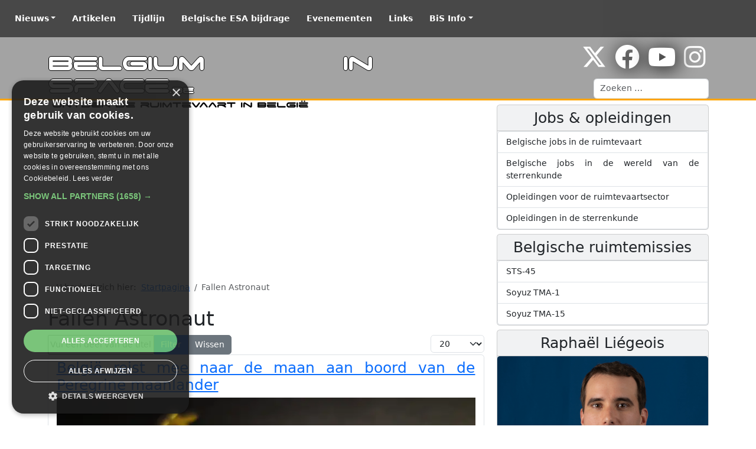

--- FILE ---
content_type: text/html; charset=utf-8
request_url: https://www.belgiuminspace.be/component/tags/tag/fallen-astronaut
body_size: 7385
content:
<!doctype html>
<html lang="nl">
<head>
<script class="4analytics_rule_1" >
    var _forA = _forA || {"c":{"ep":"https://www.belgiuminspace.be/index.php?nolangfilter=1&format=raw&_wblapi=/foranalytics/v1/m","mvd":5,"dbg":false,"scl":0.5},"d":{"ru":1,"i":[],"s":200}};
    _forA.d['vst'] = Date.now();
</script>

    <meta charset="utf-8">
	<meta name="viewport" content="width=device-width, initial-scale=1, shrink-to-fit=no">
	<meta name="apple-mobile-web-app-capable" content="yes">
	<meta name="generator" content="Joomla! - Open Source Content Management">
	<title>Fallen Astronaut - Belgium in Space</title>
	<link href="/component/tags/tag/fallen-astronaut.feed?type=rss" rel="alternate" type="application/rss+xml" title="Fallen Astronaut - Belgium in Space">
	<link href="/component/tags/tag/fallen-astronaut.feed?type=atom" rel="alternate" type="application/atom+xml" title="Fallen Astronaut - Belgium in Space">
	<link href="https://www.belgiuminspace.be/belgiuminspace/zoeken.opensearch" rel="search" title="OpenSearch Belgium in Space" type="application/opensearchdescription+xml">
	<link href="/favicon.ico" rel="icon" type="image/vnd.microsoft.icon">
<link href="/templates/SP12/css/template.css?092cb3" rel="stylesheet">
	<link href="/media/vendor/awesomplete/css/awesomplete.css?1.1.7" rel="stylesheet">
	<link href="/media/vendor/joomla-custom-elements/css/joomla-alert.min.css?0.4.1" rel="stylesheet">
<script src="https://cdn.cookie-script.com/s/6d855ba2e0cd34b5f949137748535d88.js?092cb3"></script>
	<script type="application/json" class="joomla-script-options new">{"bootstrap.carousel":{"carousel-news":{"interval":5000,"keyboard":true,"pause":"hover","ride":false,"touch":true,"wrap":true}},"bootstrap.tooltip":{"[data-bs-toggle=\"tooltip\"],a div[role=\"tooltip\"]":{"animation":true,"container":"body","html":true,"trigger":"hover focus","boundary":"clippingParents","sanitize":true}},"bootstrap.dropdown":{"dropdown":{"flip":true,"boundary":"scrollParent","reference":"toggle","display":"dynamic","popperConfig":true}},"bootstrap.collapse":{"[data-bs-toggle=\"collapse\"]":{"toggle":true}},"joomla.jtext":{"MOD_FINDER_SEARCH_VALUE":"Zoeken &hellip;","COM_FINDER_SEARCH_FORM_LIST_LABEL":"Zoekresultaten","JLIB_JS_AJAX_ERROR_OTHER":"Er is een fout opgetreden bij het ophalen van de JSON-gegevens: HTTP-statuscode %s.","JLIB_JS_AJAX_ERROR_PARSE":"Er is een parse fout opgetreden tijdens het verwerken van de volgende JSON-gegevens:<br><code style=\"color:inherit;white-space:pre-wrap;padding:0;margin:0;border:0;background:inherit;\">%s<\/code>","ERROR":"Fout","MESSAGE":"Bericht","NOTICE":"Attentie","WARNING":"Waarschuwing","JCLOSE":"Sluiten","JOK":"Ok","JOPEN":"Open"},"finder-search":{"url":"\/component\/finder\/?task=suggestions.suggest&format=json&tmpl=component&Itemid=21"},"system.paths":{"root":"","rootFull":"https:\/\/www.belgiuminspace.be\/","base":"","baseFull":"https:\/\/www.belgiuminspace.be\/"},"csrf.token":"2713ec3946fb57732b9663516b034e40"}</script>
	<script src="/media/system/js/core.min.js?a3d8f8"></script>
	<script src="/media/com_tags/js/tag-default.min.js?db210b" type="module"></script>
	<script src="/media/vendor/bootstrap/js/carousel.min.js?5.3.8" type="module"></script>
	<script src="/media/vendor/bootstrap/js/popover.min.js?5.3.8" type="module"></script>
	<script src="/media/vendor/bootstrap/js/dropdown.min.js?5.3.8" type="module"></script>
	<script src="/media/vendor/bootstrap/js/collapse.min.js?5.3.8" type="module"></script>
	<script src="/media/vendor/awesomplete/js/awesomplete.min.js?1.1.7" defer></script>
	<script src="/media/com_finder/js/finder.min.js?755761" type="module"></script>
	<script src="/media/mod_menu/js/menu.min.js?092cb3" type="module"></script>
	<script src="/media/system/js/messages.min.js?9a4811" type="module"></script>
	<script type="application/ld+json">{"@context":"https://schema.org","@type":"BreadcrumbList","@id":"https://www.belgiuminspace.be/#/schema/BreadcrumbList/119","itemListElement":[{"@type":"ListItem","position":1,"item":{"@id":"https://www.belgiuminspace.be/","name":"Startpagina"}},{"@type":"ListItem","position":2,"item":{"name":"Fallen Astronaut"}}]}</script>

    <link rel="apple-touch-icon" href="/templates/SP12/images/BIS/apple-touch-icon.png"/>
    <link rel="shortcut icon" href="/favicon.ico" />
            <script data-ad-client="ca-pub-5115842573839487" async src="https://pagead2.googlesyndication.com/pagead/js/adsbygoogle.js"></script>
    </head>
<body>
<!-- Navigation -->
<nav class="navbar navbar-expand-md fixed-top navbar-dark bg-SWL">
    <div class="container-fluid">
        <a href="https://www.belgiuminspace.be/" class="navbar-brand d-md-none">
            <div class="SWLtitle">Belgium in Space<span>.be</span></div>
            <div class="SWLsubtitle">Ontdek de ruimtevaart in België</div>
        </a>
        <button class="navbar-toggler" type="button" data-bs-toggle="collapse" data-bs-target="#navbarTogglerSWL" aria-controls="navbarTogglerSWL" aria-expanded="false" aria-label="Toggle navigation">
            <span class="navbar-toggler-icon"></span>
        </button>
        <div class="collapse navbar-collapse" id="navbarTogglerSWL">
            <ul id="nav" class=" navbar-nav">
<li class="nav-item p-lg-2 active dropdown parent"><a href="#" class="nav-link dropdown-toggle" data-bs-toggle="dropdown" aria-haspopup="true" aria-expanded="false">Nieuws</a><div class="dropdown-menu"><a href="/" aria-current="page" class="dropdown-item">Laatste nieuws</a><h5 class="dropdown-header ">Onderwerpen</h5>
<a href="/nieuws/belgische-ruimtevaartprojecten.html" class="dropdown-item">Belgische ruimtevaartprojecten</a><a href="/nieuws/belgische-ruimtevaarders.html" class="dropdown-item">Belgische ruimtevaarders</a><a href="/nieuws/belgische-ruimtevaartbedrijven.html" class="dropdown-item">Belgische ruimtevaartbedrijven</a><a href="/nieuws/belgische-satellieten.html" class="dropdown-item">Belgische satellieten</a><a href="/nieuws/belgie-en-ruimtevaart.html" class="dropdown-item">België en ruimtevaart</a><a href="/nieuws/belgisch-sterrenkundig-onderzoek.html" class="dropdown-item">Belgisch sterrenkundig onderzoek</a><a href="/nieuws/einstein-telescope.html" class="dropdown-item">Einstein Telescope</a></div><li class="nav-item p-lg-2"><a href="/artikelen.html" class="nav-link">Artikelen</a><li class="nav-item p-lg-2"><a href="/tijdlijn.html" class="nav-link">Tijdlijn</a><li class="nav-item p-lg-2"><a href="/belgische-esa-bijdrage.html" class="nav-link">Belgische ESA bijdrage</a><li class="nav-item p-lg-2"><a href="/evenementen.html" class="nav-link">Evenementen</a><li class="nav-item p-lg-2"><a href="/links.html" class="nav-link">Links</a><li class="nav-item p-lg-2 dropdown parent"><a href="#" class="nav-link dropdown-toggle" data-bs-toggle="dropdown" aria-haspopup="true" aria-expanded="false">BiS Info</a><div class="dropdown-menu"><a href="/belgiuminspace/info.html" class="dropdown-item">Over Belgium in Space</a><a href="/belgiuminspace/zoeken.html" class="dropdown-item">Zoeken</a><a href="/belgiuminspace/contact.html" class="dropdown-item">Contacteer ons</a><h5 class="dropdown-header ">Onze andere websites</h5>
<a href="https://www.spacepage.be" class="dropdown-item">Spacepage - Ontdek het heelal</a><a href="https://www.poollicht.be" class="dropdown-item">Poollicht - SpaceWeatherLive</a><a href="https://www.starnights.be" class="dropdown-item">Starnights</a></div></ul>
        </div>
    </div>
</nav>
<div class="hoofding BIS">
    <div class="container">
        <div class="row">
            <div class="col-md-6">
                <div class="BISheader">
                    <a href="https://www.belgiuminspace.be/">
                                                <div class="SWLtitle">Belgium in Space<span>.be</span></div>
                        <div class="SWLsubtitle">Ontdek de ruimtevaart in België</div>
                                            </a>
                </div>
            </div>
            <div class="col-md-6">
                <div class="module text-end">
                    <div class="social">
                        <span><a href="https://www.twitter.com/belgiumin_space" title="Belgium in Space op X"><i class="fab fa-x-twitter fa-3x"></i></a></span>                         <span><a href="https://www.facebook.com/Belgiuminspace" title="Belgium in Space op Facebook"><i class="fab fa-facebook fa-3x"></i></a></span>                         <span><a href="https://www.youtube.com/user/belgiuminspace" title="Belgium in Space op YouTube"><i class="fab fa-youtube fa-3x"></i></a></span>                                                 <span><a href="https://www.instagram.com/belgiuminspace/" title="Belgium in Space op Instagram"><i class="fab fa-instagram fa-3x"></i></i></a></span>                                                                     </div>
                    
<search>
    <form class="mod-finder js-finder-searchform form-search" action="/belgiuminspace/zoeken.html" method="get" aria-label="search">
        <label for="mod-finder-searchword122" class="visually-hidden finder">Zoeken</label><input type="text" name="q" id="mod-finder-searchword122" class="js-finder-search-query form-control" value="" placeholder="Zoeken &hellip;">
                            </form>
</search>

                </div>
            </div>
        </div>
    </div>
</div>
<div class="body">
    <div class="container">
        <!-- Main content -->
        <div class="row">
            <div class="col-md-8">
                <div class="banner mb-1">
                    <!-- Spacepage - Responsive ad -->
                    <ins class="adsbygoogle"
                         style="display:block"
                         data-ad-client="ca-pub-5115842573839487"
                         data-ad-slot="9428977838"
                         data-ad-format="auto"></ins>
                    <script>
                        (adsbygoogle = window.adsbygoogle || []).push({});
                    </script>
                </div>                <!-- Begin Content -->
                <div id="system-message-container" aria-live="polite"></div>

                <nav class="mod-breadcrumbs__wrapper" aria-label="Broodkruimels">
    <ol class="mod-breadcrumbs breadcrumb px-3 py-2">
                    <li class="mod-breadcrumbs__here float-start">
                U bevindt zich hier: &#160;
            </li>
        
        <li class="mod-breadcrumbs__item breadcrumb-item"><a href="/" class="pathway"><span>Startpagina</span></a></li><li class="mod-breadcrumbs__item breadcrumb-item active"><span>Fallen Astronaut</span></li>    </ol>
    </nav>

                                
<div class="com-tags-tag tag-category">

            <h1>
            Fallen Astronaut        </h1>
    
    
                <div class="com-tags-tag__description category-desc">
                                            </div>
    
                                <div class="com-tags__items">
    <form action="https://www.belgiuminspace.be/component/tags/tag/fallen-astronaut" method="post" name="adminForm" id="adminForm">
                                    <div class="com-tags-tags__filter btn-group">
                    <label class="filter-search-lbl visually-hidden" for="filter-search">
                        Vul een deel van de titel in                    </label>
                    <input
                        type="text"
                        name="filter-search"
                        id="filter-search"
                        value=""
                        class="inputbox" onchange="document.adminForm.submit();"
                        placeholder="Vul een deel van de titel in"
                    >
                    <button type="submit" name="filter_submit" class="btn btn-primary">Filter</button>
                    <button type="reset" name="filter-clear-button" class="btn btn-secondary">Wissen</button>
                </div>
                                        <div class="btn-group float-end">
                    <label for="limit" class="visually-hidden">
                        Toon #                    </label>
                    <select id="limit" name="limit" class="form-select" onchange="this.form.submit()">
	<option value="5">5</option>
	<option value="10">10</option>
	<option value="15">15</option>
	<option value="20" selected="selected">20</option>
	<option value="25">25</option>
	<option value="30">30</option>
	<option value="50">50</option>
	<option value="100">100</option>
	<option value="200">200</option>
	<option value="500">500</option>
	<option value="0">Alle</option>
</select>
                </div>
            
            <input type="hidden" name="limitstart" value="">
            <input type="hidden" name="task" value="">
            </form>

            <ul class="com-tags-tag__category category list-group">
                                                <li class="list-group-item list-group-item-action">
                                                    <h3>
                        <a href="/ruimtevaartprojecten/belgie-reist-mee-naar-de-maan-aan-boord-van-de-peregrine-maanlander.html">
                            België reist mee naar de maan aan boord van de Peregrine maanlander                        </a>
                    </h3>
                                                                                                    <a href="/ruimtevaartprojecten/belgie-reist-mee-naar-de-maan-aan-boord-van-de-peregrine-maanlander.html">
                        <picture class="responsive-image"><source type="image/webp" srcset="/media/cached-resp-images/images/fotos/allerlei/De_Belgische_tijdcapsule_768.webp?version=99f24d46949639376811be105ba5a861 768w, /media/cached-resp-images/images/fotos/allerlei/De_Belgische_tijdcapsule_320.webp?version=2b233d03e27a670cf90b8f51791d497d 320w"><source type="image/jpeg" srcset="/media/cached-resp-images/images/fotos/allerlei/De_Belgische_tijdcapsule_768.jpg?version=07f98d8508c2e7e61caeacdcabe6b360 768w, /media/cached-resp-images/images/fotos/allerlei/De_Belgische_tijdcapsule_320.jpg?version=2e79a7f919cc44efb358ee4ad587fe5a 320w"><img width="1000" height="500" src="/images/fotos/allerlei/De_Belgische_tijdcapsule.jpg" alt="" decoding="async" loading="lazy"></picture>                    </a>
                                                    </li>
                                                <li class="list-group-item list-group-item-action">
                                                    <h3>
                        <a href="/artikelen/ruimtevaartprojecten/bemande-ruimtevaart/fallen-astronaut.html">
                            Fallen Astronaut                        </a>
                    </h3>
                                                                                                    <a href="/artikelen/ruimtevaartprojecten/bemande-ruimtevaart/fallen-astronaut.html">
                        <picture class="responsive-image"><source type="image/webp" srcset="/media/cached-resp-images/images/joomlart/article/9ecd376e5371efaef9aad9bc9143aed8_768.webp?version=fd1b2a8828e7a8fe25e93159460ac8b9 768w, /media/cached-resp-images/images/joomlart/article/9ecd376e5371efaef9aad9bc9143aed8_320.webp?version=d2d385d7a38b37654c7a5aa8d48759b3 320w"><source type="image/jpeg" srcset="/media/cached-resp-images/images/joomlart/article/9ecd376e5371efaef9aad9bc9143aed8_768.jpg?version=410add60d44130f639b9fbab121c94ec 768w, /media/cached-resp-images/images/joomlart/article/9ecd376e5371efaef9aad9bc9143aed8_320.jpg?version=f250a70ff67bcb4a06e7a5d553be5336 320w"><img width="1000" height="500" src="/images/joomlart/article/9ecd376e5371efaef9aad9bc9143aed8.jpg" alt="" decoding="async" loading="lazy"></picture>                    </a>
                                                    </li>
                                                <li class="list-group-item list-group-item-action">
                                                    <h3>
                        <a href="/tijdlijn.html">
                            Tijdlijn ruimtevaart en sterrenkunde in België                        </a>
                    </h3>
                                                                                                    <a href="/tijdlijn.html">
                        <img src="/" alt="" decoding="async" loading="lazy">                    </a>
                                                    </li>
                    </ul>
    </div>

    </div>

                
                <!-- End Content -->
                <div class="banner my-2">
                    <ins class="adsbygoogle"
                         style="display:block"
                         data-ad-client="ca-pub-5115842573839487"
                         data-ad-slot="9428977838"
                         data-ad-format="auto"></ins>
                    <script>
                        (adsbygoogle = window.adsbygoogle || []).push({});
                    </script>
                </div>                <div class="float-end"><a href="#top" id="back-top">Naar boven <i class="fas fa-chevron-up" aria-hidden="true"></i></a></div>
            </div>
            <div class="col-md-4">
                	<div class="card bg-light my-2 ">
		<h3 class="card-header text-center">Jobs & opleidingen</h3>
		
<div id="mod-custom112" class="mod-custom custom">
    <div class="list-group">
<a class="list-group-item list-group-item-action" href="https://www.belgiuminspace.be/nieuws/belgische-ruimtevaartbedrijven/op-zoek-naar-een-job-in-de-ruimtevaart.html">Belgische jobs in de ruimtevaart</a>
<a class="list-group-item list-group-item-action" href="/nieuws/belgisch-sterrenkundig-onderzoek/op-zoek-naar-een-job-in-de-wereld-van-de-sterrenkunde.html">Belgische jobs in de wereld van de sterrenkunde</a>
<a class="list-group-item list-group-item-action" href="/nieuws/belgie-en-ruimtevaart/opleidingen-voor-de-ruimtevaartsector.html">Opleidingen voor de ruimtevaartsector</a>
<a class="list-group-item list-group-item-action" href="/nieuws/belgisch-sterrenkundig-onderzoek/opleidingen-in-de-sterrenkunde.html">Opleidingen in de sterrenkunde</a>
</div></div>
	</div>
	<div class="card bg-light my-2 ">
		<h3 class="card-header text-center">Belgische ruimtemissies</h3>
		
<div id="mod-custom88" class="mod-custom custom">
    <div class="list-group">
<a class="list-group-item list-group-item-action" href="https://www.belgiuminspace.be/artikelen/belgische-bemande-ruimtemissies/sts-45.html">STS-45</a>
<a class="list-group-item list-group-item-action" href="https://www.belgiuminspace.be/artikelen/belgische-bemande-ruimtemissies/soyuz-tma-1.html">Soyuz TMA-1</a>
<a class="list-group-item list-group-item-action" href="https://www.belgiuminspace.be/artikelen/belgische-bemande-ruimtemissies/soyuz-tma-15.html">Soyuz TMA-15</a>
</div></div>
	</div>
	<div class="card bg-light my-2 ">
		<h3 class="card-header text-center">Raphaël Liégeois</h3>
		
<div id="mod-custom143" class="mod-custom custom">
    <p><a href="https://www.belgiuminspace.be/ruimtevaarders/raphael-liegeois.html"><img src="https://www.belgiuminspace.be/images/joomlart/modules/Raphael-Liegeois.jpg" alt="" class="card-img-top" loading="lazy" /></a>
<a class="btn btn-outline-dark w-100" href="https://www.belgiuminspace.be/ruimtevaarders/raphael-liegeois.html" loading="lazy">De laatste updates over de Belgische ruimtevaarder Raphaël Liégeois!</a></p></div>
	</div>
	<div class="card bg-light my-2 ">
		<h3 class="card-header text-center">Belgisch sterrenkundig onderzoek</h3>
		
<div id="mod-custom144" class="mod-custom custom">
    <p><a href="https://www.belgiuminspace.be/nieuws/belgisch-sterrenkundig-onderzoek/"><img src="https://www.belgiuminspace.be/images/joomlart/modules/TRAPPIST.jpg" alt="" class="card-img-top" loading="lazy" /></a>
<a class="btn btn-outline-dark w-100" href="https://www.belgiuminspace.be/nieuws/belgisch-sterrenkundig-onderzoek.html" loading="lazy">De laatste updates over het Belgisch sterrenkundig onderzoek!</a></p></div>
	</div>
	<div class="card bg-light my-2 ">
		<h3 class="card-header text-center">Belgische satellieten</h3>
		
<div id="mod-custom145" class="mod-custom custom">
    <p><a href="https://www.belgiuminspace.be/nieuws/belgische-satellieten.html"><img src="https://www.belgiuminspace.be/images/joomlart/modules/Proba-V.jpg" alt="" class="card-img-top" loading="lazy" /></a>
<a class="btn btn-outline-dark w-100" href="https://www.belgiuminspace.be/nieuws/belgische-satellieten.html" loading="lazy">De laatste updates over de Belgische satellieten!</a></p></div>
	</div>
	<div class="card bg-light my-2 ">
		<h3 class="card-header text-center">PROBA 2 beelden</h3>
		
<div id="mod-custom93" class="mod-custom custom">
    <p><a href="/nieuws/belgisch-sterrenkundig-onderzoek/proba-2-beelden.html"> <img class="card-img-top" src="https://proba2.oma.be/swap/data/qlviewer/SWAPlatest.png" alt="Laatste PROBA 2 beelden van de zon"></a></p></div>
	</div>
	<div class="card bg-light my-2 ">
		<h3 class="card-header text-center">Nuttige links</h3>
		<div class="card-body">
			
<div id="mod-custom84" class="mod-custom custom">
    <ul>
<li><a title="B.USOC" href="https://www.busoc.be" target="_blank" rel="noopener noreferrer">B.USOC</a></li>
<li><a title="Belgian Earth Observation Program" href="https://eo.belspo.be/en" target="_blank" rel="noopener noreferrer">BEOP</a></li>
<li><a href="https://www.aeronomie.be/nl">BIRA</a></li>
<li><a title="Euro Space Center" href="https://www.eurospacecenter.be/">Euro Space Center</a></li>
<li><a title="European Space Agency" href="http://www.esa.int/" target="_blank" rel="noopener noreferrer">ESA</a></li>
<li><a href="https://eserobelgium.be" target="_blank" rel="noopener noreferrer">ESERO Belgium</a></li>
<li><a href="https://www.belspo.be/belspo/index_nl.stm" target="_blank" rel="noopener noreferrer">Federaal Wetenschapsbeleid</a></li>
<li><a href="https://planetarium.be/" target="_blank" rel="noopener noreferrer">Planetarium Brussel</a></li>
<li><a href="https://www.spacepage.be/" target="_blank" rel="noopener noreferrer">Spacepage</a></li>
<li><a href="https://vri.vlaanderen/nl/home-4/" target="_blank" rel="noopener noreferrer">VRI</a></li>
<li><a href="https://www.wallonie-espace.be" target="_blank" rel="noopener noreferrer">Wallonie Espace</a></li>
</ul></div>
		</div>
	</div>

                
            </div>
        </div>
    </div>
</div>
<footer class="footer">
    <div class="container">
        <div class="row">
            <div class="col">
                <div class="row SWL_hideonmobile">
                    <div class="col-md-4">
                        <h3>Over Parsec vzw</h3>
                        <p>Parsec vzw is een non-profit vereniging uit België welke bestaat uit diverse websites over sterrenkunde,
                            ruimtevaart, ruimteweer, poollicht en gerelateerde wetenschappen. Onze organisatie promoot deze
                            wetenschappelijke takken op het wereldwijde web via websites zoals deze. Onze organisatie is tevens ook
                            organisator van de grootste Belgische starparty Starnights.
                            Steun onze organisatie met een donatie.</p>
                    </div>
                    <div class="col-md-4">
                        <h3>Websites</h3>
                        <ul>
                            <li><a href="https://www.spacepage.be">Spacepage</a></li>
                            <li><a href="https://www.poollicht.be/nl.html">Ruimteweer</a></li>
                            <li><a href="https://www.belgiuminspace.be">Belgium in Space</a></li>
                            <li><a href="https://www.starnights.be">Starnights</a></li>
                        </ul>
                    </div>
                    <div class="col-md-4">
                        <h3>Over Belgium in Space</h3>
                        <p>Europa is naast de Verenigde Staten en Rusland een belangrijke partner geworden in verschillende ruimtevaartprojecten. Het doel van Belgium In Space is dan ook de rol weer te geven van België binnen de Europese en internationale ruimtevaart.</p>
                        <p><a href="https://www.belgiuminspace.be/algemeen/over-belgiuminspace" class="btn btn-dark btn-sm">Meer informatie...</a></p>
                    </div>
                </div>
                <div class="text-center">
                    Copyright &copy; 2003-2026 Belgium in Space &copy; Alle rechten voorbehouden -
                    Onderdeel van Parsec vzw -
                    <a href="https://www.spacepage.be/disclaimer/disclaimer">Disclaimer</a>
                </div>
            </div>
        </div>
    </div>
</footer>

<!-- JavaScript -->
<!-- Global site tag (gtag.js) - Google Analytics -->
<script async src="https://www.googletagmanager.com/gtag/js?id=G-KY0X5LYBR0"></script>
<script>
    /* Analytics */
    window.dataLayer = window.dataLayer || [];
    function gtag(){dataLayer.push(arguments);}
    gtag('js', new Date());
    gtag('config', 'G-KY0X5LYBR0');
</script>
									<!-- Global Site Tag (gtag.js) - Google Analytics -->
									<script async src="https://www.googletagmanager.com/gtag/js?id=G-KY0X5LYBR0"></script>
									<script>
									  window.dataLayer = window.dataLayer || [];
									  function gtag(){dataLayer.push(arguments);}
									  gtag('js', new Date());
									  gtag('config', 'G-KY0X5LYBR0' , { 'anonymize_ip': true });
									</script>
<script  id="_forAScript" class="4analytics_rule_1" data-speed-no-transform data-pagespeed-no-transform>
	(()=>{try{let I=function(){return J in c&&c[J]>0||N in c&&c[N]>0?2:1},m=function(){e.js=0,e.u=k.href,e.r=g||"",R&&(e.dr=r(R.width)+"x"+r(R.height)),e.dts=I(),e.dos=c.platform,typeof Intl<"u"&&(e.dtz=Intl.DateTimeFormat().resolvedOptions().timeZone),e.dl=c.language,e.e=2},z=function(u){n.blk||H||u.type!=="pagehide"&&h[b]!=="hidden"||(e.vet=Date.now(),H=!0,e.vet-e.vst>n.mvd&&y(n.ep+"/data",JSON.stringify(e)))},v=function(){O("POST",n.ep+"/data",e,"text/plain",function(u){u.readyState===4&&(H=!0)})},O=function(u,f,U,C,K,L){try{var o=new XMLHttpRequest;o.open(u,f,!0),o.setRequestHeader("Content-Type",C),o.onreadystatechange=function(){K(o)},o.onerror=L||function(){},o.send(U?Z(U):null)}catch{}},E=function(){O("GET",n.ep+"/preflight&ru="+e.ru+"&u="+encodeURIComponent(e.u),null,"application/json",function(u){if(u.readyState===4&&u.status===200){var f=JSON.parse(u.responseText).data||{};e.nu=r(f.nu),e.st=r(f.st),e.tk=(""+f.tk).replace(T,""),e.si=(""+f.si).replace(T,""),n.uru=r(f.uru,10),e.ru=n.uru?n.uru:e.ru,n.blk=r(f.blk,10),!n.blk&&!y&&v()}})},F=function(){x||(E(),y&&(G(),p("visibilitychange",z,!0),p("pagehide",z)),x=!0)},G=function(){["keydown","keyup","keypress","click","scroll"].forEach(function(u){p(u,function(f){(f.type!=="scroll"||t.scrollY/(h.documentElement.scrollHeight-t.innerHeight)>=n.scl)&&(e.e=1)})})},X=function(){if(!n.ep||k.protocol==="file:"||!(b in h)||h[b]==="prerender")return!1;if(t.self!==t.top){var u=new URL(g),f=new URL(k.href);if(u.hostname===f.hostname&&u.pathname.slice(-24)==="/administrator/index.php")return!1}return!0},Y=function(){X()&&(m(),F())};t=window,h=document,c=navigator,k=location,R=screen,Z=JSON.stringify,p=h.addEventListener,y=c.sendBeacon.bind(c),T=/[^a-zA-Z0-9]/g,J="maxTouchPoints",N="msMaxTouchPoints",b="visibilityState",g=h.referrer||null,H=!1,x=!1,e=t._forA.d,n=t._forA.c,r=function(u){return parseInt(u,10)},t._phantom||t.__nightmare||c.webdriver||t.Cypress||setTimeout(Y,0)}catch(I){console.error(I)}var t,h,c,k,R,Z,p,y,T,J,N,b,g,H,x,e,n,r;})();
</script>

</body>
</html>